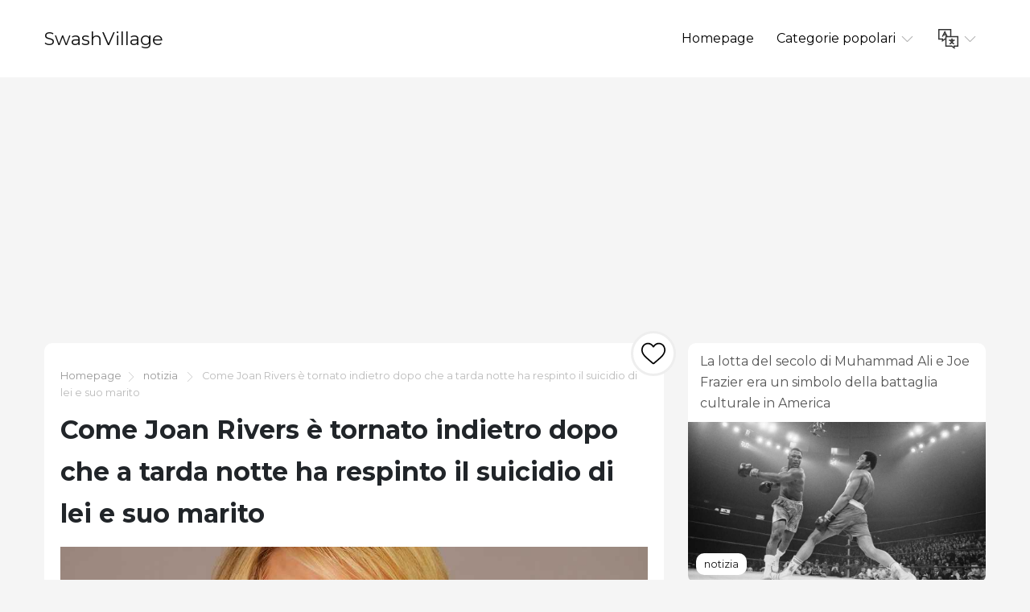

--- FILE ---
content_type: text/html; charset=UTF-8
request_url: https://it.swashvillage.org/article/how-joan-rivers-bounced-back-after-late-night-rejected-her-and-her-husbands-suicide-2
body_size: 7027
content:
<!DOCTYPE html>
<html lang="it">

<head>

<script async src="//cmp.optad360.io/items/c5afe6e9-f318-41d5-80fe-446226518527.min.js"></script>
<script async src="//get.optad360.io/sf/ce661192-af90-4127-9814-f09e8c788b7f/plugin.min.js"></script>

    <meta charset="utf-8">

    <title>SwashVillage | Come Joan Rivers è tornato indietro dopo che a tarda notte ha respinto il suicidio di lei e suo marito</title>
    <meta name="description" content="Al culmine della sua fama, la coraggiosa commedia subì una serie di perdite personali e professionali. Non ha lasciato che la fermassero.">

    <meta name="viewport" content="width=device-width">
    <link rel="icon" href="https://swashvillage.org/storage/img/favicon.png">
    <link href="https://fonts.googleapis.com/css?family=Montserrat:400,700&display=swap&subset=cyrillic" rel="stylesheet">
    <link rel="stylesheet" href="/css/style.css">
<script data-ad-client="ca-pub-5842297000581474" async src="https://pagead2.googlesyndication.com/pagead/js/adsbygoogle.js"></script>

<script data-host="https://www.anltc.cc" data-dnt="false" src="https://www.anltc.cc/js/script.js" id="ZwSg9rf6GA" async defer></script>

</head>

<body>

<header>
    <div class="container">
        <div class="top">
            <div class="logo"> <a href="https://it.swashvillage.org">SwashVillage</a> </div>
            <div class="navigation">
                <div class="gambur" id="gambur"> <img src="https://swashvillage.org/storage/img/list.svg" alt=""> </div>
                <ul class="menu" id="menu">
                    <li><a href="https://it.swashvillage.org">Homepage</a></li>
                    <li><a href="#">Categorie popolari <span class="arrow"> <img src="https://swashvillage.org/storage/img/down-arrow.svg" alt=""> </span> </a>
                        <div class="dropdown">
                            <ul>
                                                                                                    <li><a href="https://it.swashvillage.org/category/news">notizia</a></li>
                                                                                                                                            <li><a href="https://it.swashvillage.org/category/business-figures">Cifre aziendali</a></li>
                                                                                                                                            <li><a href="https://it.swashvillage.org/category/musicians">musicisti</a></li>
                                                                                                                                            <li><a href="https://it.swashvillage.org/category/actors">attori</a></li>
                                                                                                                                            <li><a href="https://it.swashvillage.org/category/explorers">Explorers</a></li>
                                                                                                                                                    <li><a href="https://it.swashvillage.org/all-categories"><b>Tutte le categorie</b></a></li>
                            </ul>
                        </div>

                    </li>
                    <li><a href="#"><span class="language"> <img src="https://swashvillage.org/storage/img/language.svg" alt="" title="Languages"> </span> <span class="arrow"> <img src="https://swashvillage.org/storage/img/down-arrow.svg" alt=""> </span></a>

                        <div class="dropdown">
                            <ul class="header-langs">
                                                                    <li><a href="https://www.swashvillage.org/article/how-joan-rivers-bounced-back-after-late-night-rejected-her-and-her-husbands-suicide-2">
                                            <img src="https://swashvillage.org/storage/img/flags/de.png">
                                        </a></li>
                                                                    <li><a href="https://es.swashvillage.org/article/how-joan-rivers-bounced-back-after-late-night-rejected-her-and-her-husbands-suicide-2">
                                            <img src="https://swashvillage.org/storage/img/flags/es.png">
                                        </a></li>
                                                                    <li><a href="https://fr.swashvillage.org/article/how-joan-rivers-bounced-back-after-late-night-rejected-her-and-her-husbands-suicide-2">
                                            <img src="https://swashvillage.org/storage/img/flags/fr.png">
                                        </a></li>
                                                                    <li><a href="https://it.swashvillage.org/article/how-joan-rivers-bounced-back-after-late-night-rejected-her-and-her-husbands-suicide-2">
                                            <img src="https://swashvillage.org/storage/img/flags/it.png">
                                        </a></li>
                                                                    <li><a href="https://nl.swashvillage.org/article/how-joan-rivers-bounced-back-after-late-night-rejected-her-and-her-husbands-suicide-2">
                                            <img src="https://swashvillage.org/storage/img/flags/nl.png">
                                        </a></li>
                                                                    <li><a href="https://no.swashvillage.org/article/how-joan-rivers-bounced-back-after-late-night-rejected-her-and-her-husbands-suicide-2">
                                            <img src="https://swashvillage.org/storage/img/flags/no.png">
                                        </a></li>
                                                                    <li><a href="https://ro.swashvillage.org/article/how-joan-rivers-bounced-back-after-late-night-rejected-her-and-her-husbands-suicide-2">
                                            <img src="https://swashvillage.org/storage/img/flags/ro.png">
                                        </a></li>
                                                                    <li><a href="https://sv.swashvillage.org/article/how-joan-rivers-bounced-back-after-late-night-rejected-her-and-her-husbands-suicide-2">
                                            <img src="https://swashvillage.org/storage/img/flags/sv.png">
                                        </a></li>
                                                            </ul>
                        </div>

                    </li>
                </ul>
            </div>
        </div>
    </div>
</header>
<div class="rek-block">
<script async src="https://pagead2.googlesyndication.com/pagead/js/adsbygoogle.js"></script>
<!-- swashvillage ������ -->
<ins class="adsbygoogle"
     style="display:block"
     data-ad-client="ca-pub-5842297000581474"
     data-ad-slot="8698438201"
     data-ad-format="link"
     data-full-width-responsive="true"></ins>
<script>
     (adsbygoogle = window.adsbygoogle || []).push({});
</script>
</div>

    <div class="big_article">
        <div class="container">
            <div class="row">
                <div class="col-lg-8">

                    <div class="main_article">
                        <div class="breadcrumbs"> <a href="https://it.swashvillage.org">Homepage</a><img src="https://swashvillage.org/storage/img/next.svg" alt="">
                                                                                                <a href="https://it.swashvillage.org/category/news">notizia</a>
                                                                <img src="https://swashvillage.org/storage/img/next.svg" alt="">  Come Joan Rivers è tornato indietro dopo che a tarda notte ha respinto il suicidio di lei e suo marito</div>
                        <h1>Come Joan Rivers è tornato indietro dopo che a tarda notte ha respinto il suicidio di lei e suo marito</h1>

                        <div class="like_block">
                            <form id="like-form" action="https://it.swashvillage.org/article-add-like" method="post"> <input type="hidden" name="_token" value="wDOJUXGFT2AaTyC7TUowWfm2ebEhYtGcShX6vYGq"> <input type="hidden" name="article_id" value="565"> <button id="like-button" ><img src="https://swashvillage.org/storage/img/heart.svg" alt=""></button> </form>
                        </div>

                        <div class="content">
                                                            <img src="https://swashvillage.org/storage/img/images_3/how-joan-rivers-bounced-back-after-late-night-rejected-her-and-her-husbands-suicide_12.jpg" alt="">
                            
                        <div class="info_panel">
                            <ul>
                                <li><img src="https://swashvillage.org/storage/img/avatar.svg" alt="">Kenneth Cook</li>
                                <li><img src="https://swashvillage.org/storage/img/comment.svg" alt=""> <a class="scroll-to" href="#comments"><b>1</b></a> </li>
                                <li><img src="https://swashvillage.org/storage/img/view.svg" alt="">5895</li>

                                <li><img src="https://swashvillage.org/storage/img/heart.svg" alt=""><span id="likes-count">84</span></li>
                            </ul>
                        </div>
                            <p>Il 1986 è stato un grande anno per Joan Rivers. Stava suonando spettacoli sold-out in tutto il paese. Ha pubblicato un nuovo libro, <em>Entra in conversazione</em>. Ed è stata un appuntamento fisso in televisione come ospite ospite permanente di Johnny Carson <em>The Tonight Show</em>, che all'epoca era lo spettacolo più popolare della tarda notte. Dopo più di due decenni di scalata della scala della commedia con il suo umorismo ottuso e sputafuoco, l'autoproclamata & # x201C; ultima ragazza di Larchmont & # x201D; era finalmente diventata una vera star. </p><p>Il 1986 è stato anche l'anno in cui Fox ha offerto a Rivers il suo show & # x2014; come concorrente di <em>The Tonight Show</em>. Dopo che Rivers ha accettato l'offerta, Carson & # x2014; la sua amica, mentore e campionessa di 20 anni & # x2014; non le ho mai più parlato. Entro il 1987, le valutazioni su <em>The Late Show con Joan Rivers</em> erano tutt'altro che stellari e Fox la licenziò. Più tardi quell'anno Edgar Rosenberg, marito e produttore di River, si suicidò. </p><p>Di fronte alla tragedia personale e all'umiliante sconfitta professionale, Rivers non si è arreso. Invece, ha reinventato se stessa, e negli anni 2000 è tornata al centro della conversazione & # x2014; più grande e migliore che mai. </p><img src="https://swashvillage.org/storage/img/images_3/how-joan-rivers-bounced-back-after-late-night-rejected-her-and-her-husbands-suicide.jpg"><p>Joan Rivers e suo marito, Edgar Rosenberg, nel febbraio 1983</p><p>Foto: The LIFE Picture Collection / Getty Images</p><h2>A differenza del suo spettacolo a tarda notte, River&apos;Il talk show diurno è stato un enorme successo</h2><p>Nel 1989, meno di due anni dopo la morte del marito, Rivers tornò al lavoro. Ha sviluppato un nuovo programma televisivo durante il giorno, <em>The Joan Rivers Show</em>. A differenza della sua sfortunata incursione a tarda notte, <em>The Joan Rivers Show</em> è stato un successo immediato. Rivers ha vinto un Daytime Emmy per l'eccezionale Talk Show Host nel 1990 e lo spettacolo è stato nominato per numerosi altri premi. Ha funzionato per cinque stagioni. </p><p>Sempre nel 1990, Rivers ha iniziato la sua lunga collaborazione con il canale QVC, dove ha venduto la sua linea di gioielli, abbigliamento e accessori (solitamente abbagliati). All'epoca, Rivers ha espresso la decisione di iniziare a falciare le sue merci per indebitarsi: & # x201C; In quei giorni solo celebrità morte andavano avanti [QVC] ", ha detto al<em> Staten Island Advance</em> nel 2004. & # x201C; La mia carriera era finita. Ho dovuto pagare molte bollette. Ho una famiglia molto grande e tutti ci prendiamo cura l'uno dell'altro. & # X201D;</p><p>La Joan Rivers Classics Collection si trasformerebbe in un'impresa di enorme successo, accumulando oltre $ 1 miliardo di vendite e diventando una delle linee più vendute di QVC. Inoltre, le sue apparizioni sul canale di shopping & # x2014; che è continuato fino alla sua morte nel 2014 & # x2014; divenne un altro luogo per far ridere la gente. </p><img src="https://swashvillage.org/storage/img/images_3/how-joan-rivers-bounced-back-after-late-night-rejected-her-and-her-husbands-suicide_2.jpg"><p>Joan e Melissa Rivers in &apos;Lacrime e risate: la storia di Joan e Melissa Rivers&apos;</p><p>Foto: Acey Harper / The LIFE Images Collection / Getty Images</p><h2>Rivers e sua figlia si sono uniti per un film TV come forma di terapia</h2><p>Nel 1994, Rivers e sua figlia, Melissa, si sono unite per fare i conti con il suicidio di Edgar sotto forma di un film per la TV. <em>Lacrime e risate: la storia di Joan e Melissa Rivers </em>presentato per la prima volta nel maggio di quell'anno, con la coppia che interpretava le versioni della vita reale di se stessi mentre vengono a patti con la morte di Edgar. </p><p>Inizialmente, i critici hanno accusato Rivers di sfruttare la tragedia per un effetto drammatico; in seguito molti hanno riconosciuto il film per aver aiutato a destigmatizzare il suicidio. Rivers ha detto che non ha prestato attenzione al contraccolpo iniziale. & # x201C; È stato molto terapeutico per me e Melissa, & # x201D; lei disse. & # x201C; La morte di Edgar era così cruda. Quindi ci siamo uniti tremendamente. & # X201D; </p><p>Lo stesso anno, E! ha chiesto a Rivers di ospitare il tappeto rosso pre-spettacolo dei Golden Globes. Nel 1995, lei e Melissa hanno ospitato il tappeto per gli Academy Awards, intervistando celebrità mentre sfilavano. </p><p>& # x201C; Melissa conosceva qualcuno a E!, & # x201D; Spiegò Rivers <em>Vanity Fair</em>nel 2014. & # x201C; E dicevano, & # x2018; Chi dovremmo mettere sul tappeto rosso? & # x2019; È un lavoro orribile e nessuno lo stava facendo allora. E Melissa disse: & # x2018; Mia madre. & # X2019; & # x201D; Rivers ha aggiunto, & # x201C; È stato un periodo molto basso per me. & # X201D; </p><img src="https://swashvillage.org/storage/img/images_3/how-joan-rivers-bounced-back-after-late-night-rejected-her-and-her-husbands-suicide_3.jpg"><p>Joan Rivers intervista su Won-G alla 47a edizione dei Grammy Awards il 13 febbraio 2005, a Los Angeles, California. </p><p>Foto: Getty Images per TV Guide Channel</p><h2>I fiumi sono diventati un punto fermo sul tappeto rosso</h2><p>Salire sul tappeto rosso si è rivelato essere un'altra mossa intelligente. Con il loro commento pungente e le battute scattanti, il duo madre / figlia ha dato nuova vita al rituale pre-spettacolo. La coppia ha persino inventato la linea ormai standard, & # x201C; Chi indossi? & # X201D; </p><p>& # x201C; La moda è divertente, ed è così che dovrebbe essere, & # x201D; Ha detto Rivers <em>Vanity Fair</em>. Ospiterà il tappeto rosso per E! fino al 2004, e successivamente la serie di successo <em>Polizia della moda</em> dal 2010-2014, dove ha consolidato il suo status di autorità di stile a tutti gli effetti. </p><p>Entro il 2014, Rivers era stato oggetto di un documentario acclamato dalla critica, <em>Joan Rivers: A Piece of Work</em>, è autore di altri nove libri e si esibisce regolarmente in club in tutto il paese. Era tornata in cima. </p><p>& # x201C; Le persone adorano costruirti e poi adorano distruggerti, & # x201D; Ha detto Rivers <em>Voga</em> nel maggio 1986, proprio prima che la sua vita cadesse a pezzi e tornasse insieme. & # x201C; E poi amano venerarti alla fine. & # x201D; </p><dl><dt>tag</dt><dt>termini:</dt><dd>Commedia Giganti</dd></dl>Di Matt Mullen<p><p>Matt Mullen è uno scrittore di New York specializzato in cultura.</p></p><ul></ul><h1 role="heading" aria-level="2">ALTRE STORIE DALLA BIOGRAFIA</h1><section data-group-size="9" data-first-group-size="9"><img src="https://swashvillage.org/storage/img/images_3/how-joan-rivers-bounced-back-after-late-night-rejected-her-and-her-husbands-suicide_4.jpg">Celebrità<h2 role="heading" aria-level="2">All'interno di Joan Rivers e Johnny Carson's Epic Falling Out</h2><p>L'ospite del 'Tonight Show' ha dichiarato che la commedia sarebbe stata una star, ma due decenni dopo, gli amici avrebbero smesso di parlarsi per sempre.</p><ul role="list"><li role="listitem">Di Barbara MaranzaniJun 20, 2019</li></ul><img src="https://swashvillage.org/storage/img/images_3/how-joan-rivers-bounced-back-after-late-night-rejected-her-and-her-husbands-suicide_5.jpg">Celebrità<h2 role="heading" aria-level="2">L'amicizia sorprendente tra Joan Rivers e Prince Charles</h2><p>La commedia e la regale potrebbero apparire come improbabili amici, ma i due condividevano uno stretto rapporto che durò fino alla morte di Rivers nel 2014.</p><ul role="list"><li role="listitem">Di Sara KettlerJun 20, 2019</li></ul><img src="https://swashvillage.org/storage/img/images_3/how-joan-rivers-bounced-back-after-late-night-rejected-her-and-her-husbands-suicide_6.jpg">Celebrità<h2 role="heading" aria-level="2">Uno sconosciuto ha dato a Carol Burnett una lotta $ 1.000 per iniziare la sua carriera</h2><p>Un atto casuale di generosità diede alla comica la spinta di cui aveva bisogno per trasferirsi a New York City per realizzare i suoi sogni di recitazione.</p><ul role="list"><li role="listitem">Di Brad WitterJun 17, 2019</li></ul><img src="https://swashvillage.org/storage/img/images_3/how-joan-rivers-bounced-back-after-late-night-rejected-her-and-her-husbands-suicide_7.jpg">Celebrità<h2 role="heading" aria-level="2">La mente non-stop di Robin Williams ha portato gioia a milioni. Ma per lui, ha portato dolore senza fine</h2><p>Il cervello a fuoco rapido del comico ha superato la sua vita professionale e personale.</p><ul role="list"><li role="listitem">Di Colin BertramJun 25, 2019</li></ul><img src="https://swashvillage.org/storage/img/images_3/how-joan-rivers-bounced-back-after-late-night-rejected-her-and-her-husbands-suicide_8.jpg">Celebrità<h2 role="heading" aria-level="2">Come Lucille Ball è diventata Mentor di Carol Burnett</h2><p>Le due icone della commedia rossa si incontrarono nel 1959 - e rimasero amiche per 30 anni.</p><ul role="list"><li role="listitem">Di Matt Mullen, 24 giu 2019</li></ul><img src="https://swashvillage.org/storage/img/images_3/how-joan-rivers-bounced-back-after-late-night-rejected-her-and-her-husbands-suicide.jpg">Celebrità<h2 role="heading" aria-level="2">Eddie Murphy si è unito a "Saturday Night Live" mentre lo spettacolo stava per essere cancellato. Quindi le valutazioni hanno iniziato a salire</h2><p>L'adolescente comico ha premiato lo studio 8H per la prima volta nel 1980 e alla fine ha salvato lo spettacolo comico di sketch.</p><ul role="list"><li role="listitem">Di Colin BertramJun 17, 2019</li></ul><img src="https://swashvillage.org/storage/img/images_3/how-joan-rivers-bounced-back-after-late-night-rejected-her-and-her-husbands-suicide_9.jpg">Celebrità<h2 role="heading" aria-level="2">Come l'educazione di Jeff Foxworth ha ispirato la sua commedia</h2><p>Negli anni '90, le riflessioni della piccola città della Georgia hanno spinto in piedi il suo percorso verso la fama.</p><ul role="list"><li role="listitem">Di Tim OttJun 18, 2019</li></ul><img src="https://swashvillage.org/storage/img/images_3/how-joan-rivers-bounced-back-after-late-night-rejected-her-and-her-husbands-suicide_10.jpg">Celebrità<h2 role="heading" aria-level="2">Tina Fey ha usato la sua vita reale come ispirazione per i personaggi indimenticabili in "Mean Girls"</h2><p>Cady Heron, Regina George, Glenn Coco e gli altri studenti della North Shore High erano basati sugli amici e sulla famiglia dell'allume "SNL".</p><ul role="list"><li role="listitem">Di Brad Witter, 27 giu 2019</li></ul><img src="https://swashvillage.org/storage/img/images_3/how-joan-rivers-bounced-back-after-late-night-rejected-her-and-her-husbands-suicide_11.jpg">Celebrità<h2 role="heading" aria-level="2">Come Tina Fey, Amy Poehler e Maya Rudolph sono diventati i migliori amici di Hollywood</h2><p>Le donne divertenti si sono bloccate l'una accanto all'altra dai loro giorni in "SNL".</p><ul role="list"><li role="listitem">Di Brad Witter, 26 lug 2019</li></ul>Caricamento in corso ... Vedi di più
                    
		</div>
			
                    </div>


                    <div class="comments" id="comments">

                        
                        <form action="https://it.swashvillage.org/comment/add" method="post">
                            <input type="hidden" name="_token" value="wDOJUXGFT2AaTyC7TUowWfm2ebEhYtGcShX6vYGq">                            <input type="hidden" name="article_id" value="565">
                            <div class="form_group"><label for="name">Nome</label><br><input type="text" id="name" name="name" value=""></div>
                            <div class="form_group"><label for="mail">Email</label><br><input type="email" id="mail" name="email" value=""></div>
                            <div class="form_group"><label for="text">Text</label><br> <textarea name="text" id="text"></textarea> </div>
                            <button type="submit">Inviare</button>

                        </form>
                    </div>


                    <div id="comments-list" class="comments_list">
                                                    <div class="comento">
                                <div class="comento_name">Yslxvf (<a href="/cdn-cgi/l/email-protection" class="__cf_email__" data-cfemail="4e3a7d2b7b3b0e29232f2722602d2123">[email&#160;protected]</a>)</div>
                                <div class="comento_data">04.01.25 19:01</div>
                                <div class="comento_text">ivermectin 12mg otc - &lt;a href=&quot;https://ivercand.com/&quot;&gt;order carbamazepine without prescription&lt;/a&gt; carbamazepine pill</div>
                            </div>
                                                

                    </div>


                </div>

            <div class="col-lg-4">
            <div class="bar_articles">
    <div class="bar_articles_name"> <a href="https://it.swashvillage.org/article/muhammad-ali-and-joe-fraziers-fight-of-the-century-was-a-symbol-of-the-cultural-battle-in-america">La lotta del secolo di Muhammad Ali e Joe Frazier era un simbolo della battaglia culturale in America</a> </div>
    <div class="bar_articles_img"  style="background-image: url('https://swashvillage.org/storage/img/images/muhammad-ali-and-joe-fraziers-fight-of-the-century-was-a-symbol-of-the-cultural-battle-in-america_12.jpg');">
        <div class="bar_articles_cat">

                                                <a href="https://it.swashvillage.org/category/news">notizia</a>
                    
        </div>
    </div>
</div>
            <div class="bar_articles">
    <div class="bar_articles_name"> <a href="https://it.swashvillage.org/article/stormy-weather-judy-garlands-troubled-youth">&#039;Stormy Weather&#039; La gioventù travagliata di Judy Garland</a> </div>
    <div class="bar_articles_img"  style="background-image: url('https://swashvillage.org/storage/img/images/stormy-weather-judy-garlands-troubled-youth_15.jpg');">
        <div class="bar_articles_cat">

                                                <a href="https://it.swashvillage.org/category/news">notizia</a>
                    
        </div>
    </div>
</div>
            <div class="bar_articles">
    <div class="bar_articles_name"> <a href="https://it.swashvillage.org/article/buzz-aldrin-battled-depression-and-alcohol-addiction-after-the-moon-landing">Buzz Aldrin ha combattuto la depressione e la dipendenza da alcol dopo l&#039;atterraggio sulla luna</a> </div>
    <div class="bar_articles_img"  style="background-image: url('https://swashvillage.org/storage/img/images/buzz-aldrin-battled-depression-and-alcohol-addiction-after-the-moon-landing_13.jpg');">
        <div class="bar_articles_cat">

                                                <a href="https://it.swashvillage.org/category/news">notizia</a>
                    
        </div>
    </div>
</div>
    
    <!--блок описанием сайта-->
    <div class="sb_block about_site">
        <div class="sb_title">Biografie di personaggi famosi.</div>
        <div class="sb_content">La tua fonte di storie vere su personaggi famosi. Leggi biografie esclusive e trova connessioni inattese con le tue celebrità preferite.</div>
    </div>
    <!--конец блок описанием сайта-->
</div>
            </div>
        </div>
    </div>

    <footer>
        <div class="container">
            <div class="btnlogo">2026 &copy; SwashVillage</div>
        </div>
    </footer>

    <script data-cfasync="false" src="/cdn-cgi/scripts/5c5dd728/cloudflare-static/email-decode.min.js"></script><script src="/js/bundle.js"></script>
    <script src="/js/jquery-3.4.1.min.js"></script>
    <script src="/js/jquery.unveil2.js"></script>

    <script>
        $(document).ready(function(){
            $('.content img').unveil();

           $('#like-form').on('submit', function(evt){
               evt.preventDefault();
               $.ajax({
                   url: 'https://it.swashvillage.org/article-add-like',
                   type: 'post',
                   data: $(this).serialize(),
                   success:function(count){
                       $('#like-button').addClass('like_block_liked').attr('disabled', 'disabled');
                       $('#likes-count').text(count);

                   }
               })
           });

        });
    </script>

    <script defer src="https://static.cloudflareinsights.com/beacon.min.js/vcd15cbe7772f49c399c6a5babf22c1241717689176015" integrity="sha512-ZpsOmlRQV6y907TI0dKBHq9Md29nnaEIPlkf84rnaERnq6zvWvPUqr2ft8M1aS28oN72PdrCzSjY4U6VaAw1EQ==" data-cf-beacon='{"version":"2024.11.0","token":"2fe2643982614e3d95145ef9d67785bd","r":1,"server_timing":{"name":{"cfCacheStatus":true,"cfEdge":true,"cfExtPri":true,"cfL4":true,"cfOrigin":true,"cfSpeedBrain":true},"location_startswith":null}}' crossorigin="anonymous"></script>
</body>
    </html>


--- FILE ---
content_type: text/html; charset=utf-8
request_url: https://www.google.com/recaptcha/api2/aframe
body_size: 266
content:
<!DOCTYPE HTML><html><head><meta http-equiv="content-type" content="text/html; charset=UTF-8"></head><body><script nonce="9sriaDV3b01xzSAfXHflkQ">/** Anti-fraud and anti-abuse applications only. See google.com/recaptcha */ try{var clients={'sodar':'https://pagead2.googlesyndication.com/pagead/sodar?'};window.addEventListener("message",function(a){try{if(a.source===window.parent){var b=JSON.parse(a.data);var c=clients[b['id']];if(c){var d=document.createElement('img');d.src=c+b['params']+'&rc='+(localStorage.getItem("rc::a")?sessionStorage.getItem("rc::b"):"");window.document.body.appendChild(d);sessionStorage.setItem("rc::e",parseInt(sessionStorage.getItem("rc::e")||0)+1);localStorage.setItem("rc::h",'1769181024985');}}}catch(b){}});window.parent.postMessage("_grecaptcha_ready", "*");}catch(b){}</script></body></html>